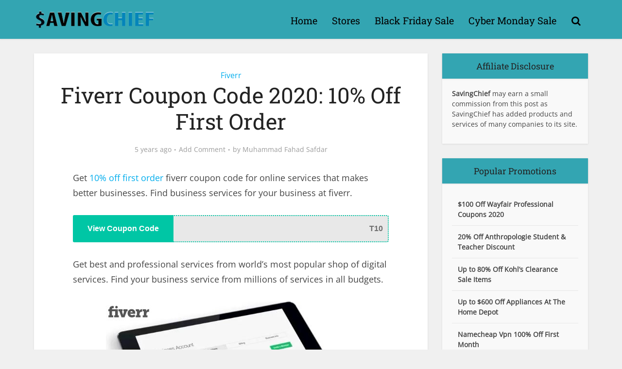

--- FILE ---
content_type: application/javascript
request_url: https://www.savingchief.com/wp-content/plugins/jetpack/jetpack_vendor/automattic/jetpack-forms/dist/modules/form/view.js?ver=15.2
body_size: 6092
content:
import*as e from"@wordpress/interactivity";var t={2833:(t,r,o)=>{t.exports=(e=>{var t={};return o.d(t,e),t})({getConfig:()=>e.getConfig,getContext:()=>e.getContext,getElement:()=>e.getElement,store:()=>e.store,withSyncEvent:()=>e.withSyncEvent})},3043:(e,t,r)=>{r.d(t,{Kz:()=>c,rM:()=>l});var o=r(2833),n=r(6941);const s=r.n(n)()("jetpack-forms:interactivity"),i=(0,o.getConfig)("jetpack/form"),a=e=>document.getElementById("jp-form-"+e),c=e=>{const t=a(e);if(!t)return;const r=t.querySelector(".is-current-step").querySelectorAll("input, select, textarea, .jetpack-form-file-field__dropzone-inner, [tabindex]:not([disabled])");r[0]?.focus()},l=async e=>{const t=a(e);if(!t)return{success:!1,error:"Form not found"};try{const e=new FormData(t),r=`${i?.admin_ajax_url||"/wp-admin/admin-ajax.php"}?action=grunion-contact-form`,o=await fetch(r,{method:"POST",body:e,headers:{Accept:"application/json"}}),n=await o.json();return o.ok?n:(s(`Form submission failed: ${n?.data?.code}`,o),n&&n.data&&n.data.error?{success:!1,error:n.data.error}:{success:!1,error:i?.error_types?.network_error})}catch(e){return s("Form submission failed",e),{success:!1,error:i?.error_types?.network_error}}}},3212:(e,t,r)=>{e.exports=function(e){function t(e){let r,n,s,i=null;function a(...e){if(!a.enabled)return;const o=a,n=Number(new Date),s=n-(r||n);o.diff=s,o.prev=r,o.curr=n,r=n,e[0]=t.coerce(e[0]),"string"!=typeof e[0]&&e.unshift("%O");let i=0;e[0]=e[0].replace(/%([a-zA-Z%])/g,(r,n)=>{if("%%"===r)return"%";i++;const s=t.formatters[n];if("function"==typeof s){const t=e[i];r=s.call(o,t),e.splice(i,1),i--}return r}),t.formatArgs.call(o,e);(o.log||t.log).apply(o,e)}return a.namespace=e,a.useColors=t.useColors(),a.color=t.selectColor(e),a.extend=o,a.destroy=t.destroy,Object.defineProperty(a,"enabled",{enumerable:!0,configurable:!1,get:()=>null!==i?i:(n!==t.namespaces&&(n=t.namespaces,s=t.enabled(e)),s),set:e=>{i=e}}),"function"==typeof t.init&&t.init(a),a}function o(e,r){const o=t(this.namespace+(void 0===r?":":r)+e);return o.log=this.log,o}function n(e,t){let r=0,o=0,n=-1,s=0;for(;r<e.length;)if(o<t.length&&(t[o]===e[r]||"*"===t[o]))"*"===t[o]?(n=o,s=r,o++):(r++,o++);else{if(-1===n)return!1;o=n+1,s++,r=s}for(;o<t.length&&"*"===t[o];)o++;return o===t.length}return t.debug=t,t.default=t,t.coerce=function(e){if(e instanceof Error)return e.stack||e.message;return e},t.disable=function(){const e=[...t.names,...t.skips.map(e=>"-"+e)].join(",");return t.enable(""),e},t.enable=function(e){t.save(e),t.namespaces=e,t.names=[],t.skips=[];const r=("string"==typeof e?e:"").trim().replace(/\s+/g,",").split(",").filter(Boolean);for(const e of r)"-"===e[0]?t.skips.push(e.slice(1)):t.names.push(e)},t.enabled=function(e){for(const r of t.skips)if(n(e,r))return!1;for(const r of t.names)if(n(e,r))return!0;return!1},t.humanize=r(4997),t.destroy=function(){console.warn("Instance method `debug.destroy()` is deprecated and no longer does anything. It will be removed in the next major version of `debug`.")},Object.keys(e).forEach(r=>{t[r]=e[r]}),t.names=[],t.skips=[],t.formatters={},t.selectColor=function(e){let r=0;for(let t=0;t<e.length;t++)r=(r<<5)-r+e.charCodeAt(t),r|=0;return t.colors[Math.abs(r)%t.colors.length]},t.enable(t.load()),t}},4997:e=>{var t=1e3,r=60*t,o=60*r,n=24*o,s=7*n,i=365.25*n;function a(e,t,r,o){var n=t>=1.5*r;return Math.round(e/r)+" "+o+(n?"s":"")}e.exports=function(e,c){c=c||{};var l=typeof e;if("string"===l&&e.length>0)return function(e){if((e=String(e)).length>100)return;var a=/^(-?(?:\d+)?\.?\d+) *(milliseconds?|msecs?|ms|seconds?|secs?|s|minutes?|mins?|m|hours?|hrs?|h|days?|d|weeks?|w|years?|yrs?|y)?$/i.exec(e);if(!a)return;var c=parseFloat(a[1]);switch((a[2]||"ms").toLowerCase()){case"years":case"year":case"yrs":case"yr":case"y":return c*i;case"weeks":case"week":case"w":return c*s;case"days":case"day":case"d":return c*n;case"hours":case"hour":case"hrs":case"hr":case"h":return c*o;case"minutes":case"minute":case"mins":case"min":case"m":return c*r;case"seconds":case"second":case"secs":case"sec":case"s":return c*t;case"milliseconds":case"millisecond":case"msecs":case"msec":case"ms":return c;default:return}}(e);if("number"===l&&isFinite(e))return c.long?function(e){var s=Math.abs(e);if(s>=n)return a(e,s,n,"day");if(s>=o)return a(e,s,o,"hour");if(s>=r)return a(e,s,r,"minute");if(s>=t)return a(e,s,t,"second");return e+" ms"}(e):function(e){var s=Math.abs(e);if(s>=n)return Math.round(e/n)+"d";if(s>=o)return Math.round(e/o)+"h";if(s>=r)return Math.round(e/r)+"m";if(s>=t)return Math.round(e/t)+"s";return e+"ms"}(e);throw new Error("val is not a non-empty string or a valid number. val="+JSON.stringify(e))}},6941:(e,t,r)=>{t.formatArgs=function(t){if(t[0]=(this.useColors?"%c":"")+this.namespace+(this.useColors?" %c":" ")+t[0]+(this.useColors?"%c ":" ")+"+"+e.exports.humanize(this.diff),!this.useColors)return;const r="color: "+this.color;t.splice(1,0,r,"color: inherit");let o=0,n=0;t[0].replace(/%[a-zA-Z%]/g,e=>{"%%"!==e&&(o++,"%c"===e&&(n=o))}),t.splice(n,0,r)},t.save=function(e){try{e?t.storage.setItem("debug",e):t.storage.removeItem("debug")}catch(e){}},t.load=function(){let e;try{e=t.storage.getItem("debug")||t.storage.getItem("DEBUG")}catch(e){}!e&&"undefined"!=typeof process&&"env"in process&&(e=process.env.DEBUG);return e},t.useColors=function(){if("undefined"!=typeof window&&window.process&&("renderer"===window.process.type||window.process.__nwjs))return!0;if("undefined"!=typeof navigator&&navigator.userAgent&&navigator.userAgent.toLowerCase().match(/(edge|trident)\/(\d+)/))return!1;let e;return"undefined"!=typeof document&&document.documentElement&&document.documentElement.style&&document.documentElement.style.WebkitAppearance||"undefined"!=typeof window&&window.console&&(window.console.firebug||window.console.exception&&window.console.table)||"undefined"!=typeof navigator&&navigator.userAgent&&(e=navigator.userAgent.toLowerCase().match(/firefox\/(\d+)/))&&parseInt(e[1],10)>=31||"undefined"!=typeof navigator&&navigator.userAgent&&navigator.userAgent.toLowerCase().match(/applewebkit\/(\d+)/)},t.storage=function(){try{return localStorage}catch(e){}}(),t.destroy=(()=>{let e=!1;return()=>{e||(e=!0,console.warn("Instance method `debug.destroy()` is deprecated and no longer does anything. It will be removed in the next major version of `debug`."))}})(),t.colors=["#0000CC","#0000FF","#0033CC","#0033FF","#0066CC","#0066FF","#0099CC","#0099FF","#00CC00","#00CC33","#00CC66","#00CC99","#00CCCC","#00CCFF","#3300CC","#3300FF","#3333CC","#3333FF","#3366CC","#3366FF","#3399CC","#3399FF","#33CC00","#33CC33","#33CC66","#33CC99","#33CCCC","#33CCFF","#6600CC","#6600FF","#6633CC","#6633FF","#66CC00","#66CC33","#9900CC","#9900FF","#9933CC","#9933FF","#99CC00","#99CC33","#CC0000","#CC0033","#CC0066","#CC0099","#CC00CC","#CC00FF","#CC3300","#CC3333","#CC3366","#CC3399","#CC33CC","#CC33FF","#CC6600","#CC6633","#CC9900","#CC9933","#CCCC00","#CCCC33","#FF0000","#FF0033","#FF0066","#FF0099","#FF00CC","#FF00FF","#FF3300","#FF3333","#FF3366","#FF3399","#FF33CC","#FF33FF","#FF6600","#FF6633","#FF9900","#FF9933","#FFCC00","#FFCC33"],t.log=console.debug||console.log||(()=>{}),e.exports=r(3212)(t);const{formatters:o}=e.exports;o.j=function(e){try{return JSON.stringify(e)}catch(e){return"[UnexpectedJSONParseError]: "+e.message}}},9990:(e,t,r)=>{r.d(t,{Po:()=>o,jr:()=>n});const o=e=>null==e||("string"==typeof e&&""===e.trim()||(!(!Array.isArray(e)||0!==e.length&&!e.every(e=>o(e)))||!("object"!=typeof e||0!==Object.keys(e).length&&!Object.values(e).every(e=>o(e))))),n=(e,t,r,n=null)=>{if(o(t)&&r)return"is_required";if(!r&&o(t))return"yes";if("date"===e)return((e,t)=>{let r,o,n;if(!e)return!1;switch(t){case"mm/dd/yy":[o,n,r]=e.split("/").map(Number);break;case"dd/mm/yy":[n,o,r]=e.split("/").map(Number);break;case"yy-mm-dd":[r,o,n]=e.split("-").map(Number);break;default:return!1}if(isNaN(r)||isNaN(o)||isNaN(n))return!1;const s=new Date(r,o-1,n);return s.getFullYear()===r&&s.getMonth()===o-1&&s.getDate()===n})(t,n)?"yes":"invalid_date";if("number"===e)return function(e,t){if(!/^-?\d+(\.\d+)?$/.test(e))return"invalid_number";const r=parseFloat(e);return t&&void 0!==t.min&&r<parseFloat(t.min)?"invalid_min_number":t&&void 0!==t.max&&r>parseFloat(t.max)?"invalid_max_number":"yes"}(t,n);if("file"===e)return t.some(e=>e.error)?"invalid_file_has_errors":t.some(e=>!e.isUploaded)?"invalid_file_uploading":"yes";let s=null;switch(e){case"url":s=/^(?:(?:[Hh][Tt][Tt][Pp][Ss]?|[Ff][Tt][Pp]):\/\/)?(?:\S+(?::\S*)?@|\d{1,3}(?:\.\d{1,3}){3}|(?:[a-zA-Z\d\u00a1-\uffff](?:[a-zA-Z\d\u00a1-\uffff-]*[a-zA-Z\d\u00a1-\uffff])?)(?:\.[a-zA-Z\d\u00a1-\uffff](?:[a-zA-Z\d\u00a1-\uffff-]*[a-zA-Z\d\u00a1-\uffff])?)*(?:\.[a-zA-Z\u00a1-\uffff]{2,6}))(?::\d+)?(?:[^\s]*)?$/;break;case"email":s=/^[^\s@]+@[^\s@]+\.[^\s@]+$/;break;case"telephone":s=/^\+?[0-9\s\-()]+$/}return s&&!s.test(t)?"invalid_"+e:"yes"}}},r={};function o(e){var n=r[e];if(void 0!==n)return n.exports;var s=r[e]={exports:{}};return t[e](s,s.exports,o),s.exports}o.n=e=>{var t=e&&e.__esModule?()=>e.default:()=>e;return o.d(t,{a:t}),t},o.d=(e,t)=>{for(var r in t)o.o(t,r)&&!o.o(e,r)&&Object.defineProperty(e,r,{enumerable:!0,get:t[r]})},o.o=(e,t)=>Object.prototype.hasOwnProperty.call(e,t);var n=o(2833),s=o(9990),i=o(3043);const a=n.withSyncEvent||(e=>(...t)=>e(...t)),c="jetpack/form",l=(0,n.getConfig)(c);let u=null;const d=(e=[])=>{const t=(0,n.getContext)();t.submissionData=e,t.formattedSubmissionData=e.map(e=>({label:p(e.label),value:g(e.value),images:C(e.value)}))},f=(e,t,r="",o="",i=!1,a=null)=>{const c=(0,n.getContext)();c.fields||(c.fields={}),c.fields[e]||(c.fields[e]={id:e,type:t,label:r,value:o,isRequired:i,extra:a,error:(0,s.jr)(t,o,i,a),step:c?.step?c.step:1})},m=e=>{if("number"===e.type){if("invalid_min_number"===e.error)return l.error_types.invalid_min_number.replace("%d",e.extra.min);if("invalid_max_number"===e.error)return l.error_types.invalid_max_number.replace("%d",e.extra.max)}return l.error_types&&l.error_types[e.error]},p=e=>{const t=e||null;return t?t.endsWith("?")?t:t.replace(/[.:]$/,"")+":":null},g=e=>"image-select"===e?.type?e.choices.map(e=>{let t=e.perceived;return e.showLabels&&null!=e.label&&""!==e.label&&(t+=" - "+e.label),t}).join(", "):e?.name&&e?.size?e.name+" ("+e.size+")":e,C=e=>"image-select"===e?.type?e.choices.map(e=>e.image?.src):null,h=(e,t)=>{if(e){if(e.focus(),"checkbox"===e.type)e.checked=!e.checked,t.classList.toggle("is-checked",e.checked);else if("radio"===e.type){e.checked=!0;const r=t.closest(".jetpack-fieldset-image-options__wrapper");if(r){r.querySelectorAll(".jetpack-input-image-option").forEach(t=>{const r=t.querySelector("input");t.classList.toggle("is-checked",r.id===e.id)})}}e.dispatchEvent(new Event("change",{bubbles:!0}))}},{state:y,actions:b}=(0,n.store)(c,{state:{validators:{},get fieldHasErrors(){const e=(0,n.getContext)(),t=e.fieldId,r=e.fields[t]||{};return!(!e.showErrors&&r.error&&"is_required"===r.error)&&((e.showErrors||r.showFieldError)&&r.error&&"yes"!==r.error)},get isFormEmpty(){const e=(0,n.getContext)();return!(e?.maxSteps&&e.maxSteps>0)&&!Object.values(e.fields).some(e=>!(0,s.Po)(e.value))},get isStepActive(){const e=(0,n.getContext)();return e.currentStep===e.stepIndex+1},get isStepCompleted(){const e=(0,n.getContext)();return e.currentStep>e.stepIndex+1},get isFieldEmpty(){const e=(0,n.getContext)(),t=e.fieldId,r=e.fields[t]||{};return(0,s.Po)(r?.value)},get hasFieldValue(){return!y.isFieldEmpty},get isSubmitting(){return(0,n.getContext)().isSubmitting},get isAriaDisabled(){return y.isSubmitting},get errorMessage(){const e=(0,n.getContext)(),t=e.fieldId,r=e.fields[t]||{};return(e.showErrors||r.showFieldError)&&r.error?m(r):""},get isFormValid(){if(y.isFormEmpty)return!1;const e=(0,n.getContext)();return e.isMultiStep?!Object.values(e.fields).some(t=>"yes"!==t.error&&t.step===e.currentStep):!Object.values(e.fields).some(e=>"yes"!==e.error)},get showFormErrors(){const e=(0,n.getContext)();return!y.isFormValid&&e.showErrors},get showSubmissionError(){return!!(0,n.getContext)().submissionError&&!y.showFormErrors},get getFormErrorMessage(){if(y.isFormEmpty){if((0,n.getContext)().isMultiStep)return l.error_types.invalid_form_empty}return l.error_types.invalid_form},get getErrorList(){const e=[];if(y.isFormEmpty)return e;const t=(0,n.getContext)();return t.showErrors&&Object.values(t.fields).forEach(r=>{t.isMultiStep&&r.step!==t.currentStep||r.error&&"yes"!==r.error&&e.push({anchor:"#"+r.id,label:r.label+" : "+m(r),id:r.id})}),e},get getFieldValue(){const e=(0,n.getContext)(),t=e.fieldId,r=e.fields[t];return r?.value||""}},actions:{updateField:(e,t,r)=>{const o=(0,n.getContext)(),{fieldType:i}=o;((e,t,r=!1,o=null)=>{const i=(0,n.getContext)();let a=i.fields[e];if(!a){const{fieldType:t,fieldLabel:r,fieldValue:o,fieldIsRequired:n,fieldExtra:s}=i;f(e,t,r,o,n,s),a=i.fields[e]}if(a){const{type:e,isRequired:n,extra:i}=a;a.value=t,a.error=o?o(t,n,i):(0,s.jr)(e,t,n,i),a.showFieldError=r}})(e,t,r,r?y.validators?.[i]:null)},updateFieldValue:(e,t)=>{b.updateField(e,t)},handleNumberKeyPress:a(e=>{/^[0-9.]*$/.test(e.key)||e.preventDefault(),"."===e.key&&e.target.value.includes(".")&&e.preventDefault()}),onFieldChange:e=>{let t=e.target.value;const r=(0,n.getContext)(),o=r.fieldId;"checkbox"===r.fieldType&&(t=e.target.checked?"1":""),b.updateField(o,t)},onMultipleFieldChange:e=>{const t=(0,n.getContext)(),r=t.fieldId,o=t.fields[r],s=e.target.value;let i=[...o.value||[]];e.target.checked?i.push(s):i=i.filter(e=>e!==s),b.updateField(r,i)},onKeyDownImageOption:e=>{if("Enter"!==e.key&&" "!==e.key||(e.preventDefault(),b.onImageOptionClick(e)),/^[a-z]$/i.test(e.key)){const t=e.target.closest(".jetpack-fieldset-image-options__wrapper"),r=document.evaluate(`.//div[contains(@class, "jetpack-input-image-option__label-code") and contains(text(), "${e.key.toUpperCase()}")]`,t,null,XPathResult.FIRST_ORDERED_NODE_TYPE,null).singleNodeValue;if(r){const e=r.closest(".jetpack-input-image-option"),t=e.querySelector(".jetpack-input-image-option__input");h(t,e)}}},onImageOptionClick:e=>{let t=e.target;for(;t&&!t.classList.contains("jetpack-input-image-option");)t=t.parentElement;if(t){const e=t.querySelector(".jetpack-input-image-option__input");h(e,t)}},onFieldBlur:e=>{const t=(0,n.getContext)();b.updateField(t.fieldId,e.target.value,!0)},onFormReset:()=>{const e=(0,n.getContext)();e.fields=[],e.showErrors=!1;const t=document.getElementById(e.elementId);if(t){t.querySelectorAll("[data-wp-on--jetpack-form-reset]").forEach(e=>{e.dispatchEvent(new CustomEvent("jetpack-form-reset",{bubbles:!1}))})}e.isMultiStep&&(e.currentStep=1)},onFormSubmit:a(function*(e){const t=(0,n.getContext)();if(!y.isFormValid)return t.showErrors=!0,e.preventDefault(),void e.stopPropagation();if(t.isMultiStep&&t.currentStep<t.maxSteps){t.currentStep+=1,t.showErrors=!1,e.preventDefault(),e.stopPropagation();const r=t.formHash;return void setTimeout(()=>{(0,i.Kz)(r)},100)}if(t.isSubmitting=!0,t.useAjax){e.preventDefault(),e.stopPropagation(),t.submissionError=null;const{success:r,error:o,data:n,refreshArgs:s}=yield(0,i.rM)(t.formHash);if(r){if(d(n),t.submissionSuccess=!0,s){const e=new URL(window.location.href);e.searchParams.set("contact-form-id",s["contact-form-id"]),e.searchParams.set("contact-form-sent",s["contact-form-sent"]),e.searchParams.set("contact-form-hash",s["contact-form-hash"]),e.searchParams.set("_wpnonce",s._wpnonce),window.history.replaceState(null,"",e.toString())}}else t.submissionError=o,u&&clearTimeout(u),u=setTimeout(()=>{t.submissionError=null},5e3),d([]);t.isSubmitting=!1}}),scrollIntoView:a(e=>{const t=(0,n.getContext)(),r=document.querySelector(t.item.anchor);if(r)return r.focus({preventScroll:!0}),r.scrollIntoView({behavior:"smooth"}),void e.preventDefault();const o=t.item.anchor.substring(1),s=document.querySelector('[name="'+o+'"]');if(s)return s.focus({preventScroll:!0}),s.scrollIntoView({behavior:"smooth"}),void e.preventDefault();const i=document.getElementById(o+"-label");i&&(i.querySelector("input").focus({preventScroll:!0}),i.scrollIntoView({behavior:"smooth"}),e.preventDefault())}),goBack:e=>{e.preventDefault(),e.stopPropagation();const t=(0,n.getContext)(),r=document.getElementById(t.elementId);r?.reset?.(),d([]),t.submissionError=null,t.hasClickedBack=!0,t.submissionSuccess=!1;const o=new URL(window.location.href);o.searchParams.delete("contact-form-id"),o.searchParams.delete("contact-form-sent"),o.searchParams.delete("contact-form-hash"),o.searchParams.delete("_wpnonce"),window.history.replaceState(null,"",o.toString())}},callbacks:{initializeField(){const e=(0,n.getContext)(),{fieldId:t,fieldType:r,fieldLabel:o,fieldValue:s,fieldIsRequired:i,fieldExtra:a}=e;f(t,r,o,s,i,a)},scrollToWrapper(){const e=(0,n.getContext)();if(e.submissionSuccess||e.hasClickedBack){const t=document.getElementById(`contact-form-${e.formId}`);t?.scrollIntoView({behavior:"smooth"}),e.hasClickedBack=!1}},setImageOptionCheckColor(){const{ref:e}=(0,n.getElement)();if(!e)return;const t=window.getComputedStyle(e).color,r=window.jetpackForms.getInverseReadableColor(t),o=e.getAttribute("style")??"";e.setAttribute("style",o+`--jetpack-input-image-option--check-color: ${r}`)},setImageOptionOutlineColor(){const{ref:e}=(0,n.getElement)();if(!e)return;const{borderColor:t}=window.getComputedStyle(e),r=e.getAttribute("style")??"";e.setAttribute("style",r+`--jetpack-input-image-option--outline-color: ${t}`)}}});